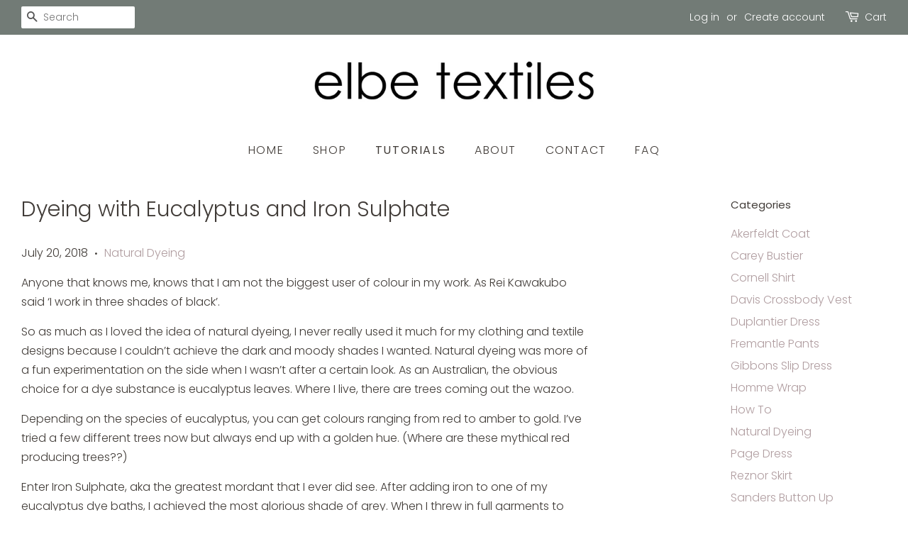

--- FILE ---
content_type: text/html; charset=utf-8
request_url: https://elbetextiles.com.au/blogs/news/dyeing-with-eucalyptus-and-iron-sulphate
body_size: 17707
content:
<!doctype html>
<html class="no-js">
<head>

  <!-- Basic page needs ================================================== -->
  <meta charset="utf-8">
  <meta http-equiv="X-UA-Compatible" content="IE=edge,chrome=1">

  
  <link rel="shortcut icon" href="//elbetextiles.com.au/cdn/shop/files/slice2_32x32.png?v=1613183614" type="image/png" />
  

  <!-- Title and description ================================================== -->
  <title>
  Dyeing with Eucalyptus and Iron Sulphate &ndash; Elbe Textiles
  </title>

  
  <meta name="description" content="Anyone that knows me, knows that I am not the biggest user of colour in my work. As Rei Kawakubo said ‘I work in three shades of black’. So as much as I loved the idea of natural dyeing, I never really used it much for my clothing and textile designs because I couldn’t achieve the dark and moody shades I wanted. Natura">
  

  <!-- Social meta ================================================== -->
  <!-- /snippets/social-meta-tags.liquid -->




<meta property="og:site_name" content="Elbe Textiles">
<meta property="og:url" content="https://elbetextiles.com.au/blogs/news/dyeing-with-eucalyptus-and-iron-sulphate">
<meta property="og:title" content="Dyeing with Eucalyptus and Iron Sulphate">
<meta property="og:type" content="article">
<meta property="og:description" content="
Anyone that knows me, knows that I am not the biggest user of colour in my work. As Rei Kawakubo said ‘I work in three shades of black’.
So as much as I loved the idea of natural dyeing, I never really used it much for my clothing and textile designs because I couldn’t achieve the dark and moody shades I wanted. Natural dyeing was more of a fun experimentation on the side when I wasn’t after a certain look. As an Australian, the obvious choice for a dye substance is eucalyptus leaves. Where I live, there are trees coming out the wazoo...">

<meta property="og:image" content="http://elbetextiles.com.au/cdn/shop/articles/Natural_Dyeing_1_11eabc48-0ff0-4f09-bbaf-2a2c3cad9c4b_1200x1200.jpg?v=1721198607">
<meta property="og:image:secure_url" content="https://elbetextiles.com.au/cdn/shop/articles/Natural_Dyeing_1_11eabc48-0ff0-4f09-bbaf-2a2c3cad9c4b_1200x1200.jpg?v=1721198607">


<meta name="twitter:card" content="summary_large_image">
<meta name="twitter:title" content="Dyeing with Eucalyptus and Iron Sulphate">
<meta name="twitter:description" content="
Anyone that knows me, knows that I am not the biggest user of colour in my work. As Rei Kawakubo said ‘I work in three shades of black’.
So as much as I loved the idea of natural dyeing, I never really used it much for my clothing and textile designs because I couldn’t achieve the dark and moody shades I wanted. Natural dyeing was more of a fun experimentation on the side when I wasn’t after a certain look. As an Australian, the obvious choice for a dye substance is eucalyptus leaves. Where I live, there are trees coming out the wazoo...">


  <!-- Helpers ================================================== -->
  <link rel="canonical" href="https://elbetextiles.com.au/blogs/news/dyeing-with-eucalyptus-and-iron-sulphate">
  <meta name="viewport" content="width=device-width,initial-scale=1">
  <meta name="theme-color" content="#b09da0">

  <!-- CSS ================================================== -->
  <link href="//elbetextiles.com.au/cdn/shop/t/4/assets/timber.scss.css?v=158806443216170790861762763227" rel="stylesheet" type="text/css" media="all" />
  <link href="//elbetextiles.com.au/cdn/shop/t/4/assets/theme.scss.css?v=397372618255320061762763227" rel="stylesheet" type="text/css" media="all" />

  <script>
    window.theme = window.theme || {};

    var theme = {
      strings: {
        addToCart: "Add to Cart",
        soldOut: "Sold Out",
        unavailable: "Unavailable",
        zoomClose: "Close (Esc)",
        zoomPrev: "Previous (Left arrow key)",
        zoomNext: "Next (Right arrow key)",
        addressError: "Error looking up that address",
        addressNoResults: "No results for that address",
        addressQueryLimit: "You have exceeded the Google API usage limit. Consider upgrading to a \u003ca href=\"https:\/\/developers.google.com\/maps\/premium\/usage-limits\"\u003ePremium Plan\u003c\/a\u003e.",
        authError: "There was a problem authenticating your Google Maps API Key."
      },
      settings: {
        // Adding some settings to allow the editor to update correctly when they are changed
        enableWideLayout: true,
        typeAccentTransform: true,
        typeAccentSpacing: true,
        baseFontSize: '16px',
        headerBaseFontSize: '30px',
        accentFontSize: '16px'
      },
      variables: {
        mediaQueryMedium: 'screen and (max-width: 768px)',
        bpSmall: false
      },
      moneyFormat: "${{amount}}"
    }

    document.documentElement.className = document.documentElement.className.replace('no-js', 'supports-js');
  </script>

  <!-- Header hook for plugins ================================================== -->
  <script>window.performance && window.performance.mark && window.performance.mark('shopify.content_for_header.start');</script><meta name="google-site-verification" content="VChpYawh0VbpIQA21GenmVHAfSAGw8clg8wtEew3VJI">
<meta id="shopify-digital-wallet" name="shopify-digital-wallet" content="/27912518/digital_wallets/dialog">
<meta name="shopify-checkout-api-token" content="9410404b91cd8fff10a3ecf952a97642">
<meta id="in-context-paypal-metadata" data-shop-id="27912518" data-venmo-supported="false" data-environment="production" data-locale="en_US" data-paypal-v4="true" data-currency="AUD">
<link rel="alternate" type="application/atom+xml" title="Feed" href="/blogs/news.atom" />
<script async="async" src="/checkouts/internal/preloads.js?locale=en-AU"></script>
<link rel="preconnect" href="https://shop.app" crossorigin="anonymous">
<script async="async" src="https://shop.app/checkouts/internal/preloads.js?locale=en-AU&shop_id=27912518" crossorigin="anonymous"></script>
<script id="apple-pay-shop-capabilities" type="application/json">{"shopId":27912518,"countryCode":"AU","currencyCode":"AUD","merchantCapabilities":["supports3DS"],"merchantId":"gid:\/\/shopify\/Shop\/27912518","merchantName":"Elbe Textiles","requiredBillingContactFields":["postalAddress","email"],"requiredShippingContactFields":["postalAddress","email"],"shippingType":"shipping","supportedNetworks":["visa","masterCard","amex","jcb"],"total":{"type":"pending","label":"Elbe Textiles","amount":"1.00"},"shopifyPaymentsEnabled":true,"supportsSubscriptions":true}</script>
<script id="shopify-features" type="application/json">{"accessToken":"9410404b91cd8fff10a3ecf952a97642","betas":["rich-media-storefront-analytics"],"domain":"elbetextiles.com.au","predictiveSearch":true,"shopId":27912518,"locale":"en"}</script>
<script>var Shopify = Shopify || {};
Shopify.shop = "elbe-textiles.myshopify.com";
Shopify.locale = "en";
Shopify.currency = {"active":"AUD","rate":"1.0"};
Shopify.country = "AU";
Shopify.theme = {"name":"Minimal","id":12506267697,"schema_name":"Minimal","schema_version":"8.4.3","theme_store_id":380,"role":"main"};
Shopify.theme.handle = "null";
Shopify.theme.style = {"id":null,"handle":null};
Shopify.cdnHost = "elbetextiles.com.au/cdn";
Shopify.routes = Shopify.routes || {};
Shopify.routes.root = "/";</script>
<script type="module">!function(o){(o.Shopify=o.Shopify||{}).modules=!0}(window);</script>
<script>!function(o){function n(){var o=[];function n(){o.push(Array.prototype.slice.apply(arguments))}return n.q=o,n}var t=o.Shopify=o.Shopify||{};t.loadFeatures=n(),t.autoloadFeatures=n()}(window);</script>
<script>
  window.ShopifyPay = window.ShopifyPay || {};
  window.ShopifyPay.apiHost = "shop.app\/pay";
  window.ShopifyPay.redirectState = null;
</script>
<script id="shop-js-analytics" type="application/json">{"pageType":"article"}</script>
<script defer="defer" async type="module" src="//elbetextiles.com.au/cdn/shopifycloud/shop-js/modules/v2/client.init-shop-cart-sync_BT-GjEfc.en.esm.js"></script>
<script defer="defer" async type="module" src="//elbetextiles.com.au/cdn/shopifycloud/shop-js/modules/v2/chunk.common_D58fp_Oc.esm.js"></script>
<script defer="defer" async type="module" src="//elbetextiles.com.au/cdn/shopifycloud/shop-js/modules/v2/chunk.modal_xMitdFEc.esm.js"></script>
<script type="module">
  await import("//elbetextiles.com.au/cdn/shopifycloud/shop-js/modules/v2/client.init-shop-cart-sync_BT-GjEfc.en.esm.js");
await import("//elbetextiles.com.au/cdn/shopifycloud/shop-js/modules/v2/chunk.common_D58fp_Oc.esm.js");
await import("//elbetextiles.com.au/cdn/shopifycloud/shop-js/modules/v2/chunk.modal_xMitdFEc.esm.js");

  window.Shopify.SignInWithShop?.initShopCartSync?.({"fedCMEnabled":true,"windoidEnabled":true});

</script>
<script>
  window.Shopify = window.Shopify || {};
  if (!window.Shopify.featureAssets) window.Shopify.featureAssets = {};
  window.Shopify.featureAssets['shop-js'] = {"shop-cart-sync":["modules/v2/client.shop-cart-sync_DZOKe7Ll.en.esm.js","modules/v2/chunk.common_D58fp_Oc.esm.js","modules/v2/chunk.modal_xMitdFEc.esm.js"],"init-fed-cm":["modules/v2/client.init-fed-cm_B6oLuCjv.en.esm.js","modules/v2/chunk.common_D58fp_Oc.esm.js","modules/v2/chunk.modal_xMitdFEc.esm.js"],"shop-cash-offers":["modules/v2/client.shop-cash-offers_D2sdYoxE.en.esm.js","modules/v2/chunk.common_D58fp_Oc.esm.js","modules/v2/chunk.modal_xMitdFEc.esm.js"],"shop-login-button":["modules/v2/client.shop-login-button_QeVjl5Y3.en.esm.js","modules/v2/chunk.common_D58fp_Oc.esm.js","modules/v2/chunk.modal_xMitdFEc.esm.js"],"pay-button":["modules/v2/client.pay-button_DXTOsIq6.en.esm.js","modules/v2/chunk.common_D58fp_Oc.esm.js","modules/v2/chunk.modal_xMitdFEc.esm.js"],"shop-button":["modules/v2/client.shop-button_DQZHx9pm.en.esm.js","modules/v2/chunk.common_D58fp_Oc.esm.js","modules/v2/chunk.modal_xMitdFEc.esm.js"],"avatar":["modules/v2/client.avatar_BTnouDA3.en.esm.js"],"init-windoid":["modules/v2/client.init-windoid_CR1B-cfM.en.esm.js","modules/v2/chunk.common_D58fp_Oc.esm.js","modules/v2/chunk.modal_xMitdFEc.esm.js"],"init-shop-for-new-customer-accounts":["modules/v2/client.init-shop-for-new-customer-accounts_C_vY_xzh.en.esm.js","modules/v2/client.shop-login-button_QeVjl5Y3.en.esm.js","modules/v2/chunk.common_D58fp_Oc.esm.js","modules/v2/chunk.modal_xMitdFEc.esm.js"],"init-shop-email-lookup-coordinator":["modules/v2/client.init-shop-email-lookup-coordinator_BI7n9ZSv.en.esm.js","modules/v2/chunk.common_D58fp_Oc.esm.js","modules/v2/chunk.modal_xMitdFEc.esm.js"],"init-shop-cart-sync":["modules/v2/client.init-shop-cart-sync_BT-GjEfc.en.esm.js","modules/v2/chunk.common_D58fp_Oc.esm.js","modules/v2/chunk.modal_xMitdFEc.esm.js"],"shop-toast-manager":["modules/v2/client.shop-toast-manager_DiYdP3xc.en.esm.js","modules/v2/chunk.common_D58fp_Oc.esm.js","modules/v2/chunk.modal_xMitdFEc.esm.js"],"init-customer-accounts":["modules/v2/client.init-customer-accounts_D9ZNqS-Q.en.esm.js","modules/v2/client.shop-login-button_QeVjl5Y3.en.esm.js","modules/v2/chunk.common_D58fp_Oc.esm.js","modules/v2/chunk.modal_xMitdFEc.esm.js"],"init-customer-accounts-sign-up":["modules/v2/client.init-customer-accounts-sign-up_iGw4briv.en.esm.js","modules/v2/client.shop-login-button_QeVjl5Y3.en.esm.js","modules/v2/chunk.common_D58fp_Oc.esm.js","modules/v2/chunk.modal_xMitdFEc.esm.js"],"shop-follow-button":["modules/v2/client.shop-follow-button_CqMgW2wH.en.esm.js","modules/v2/chunk.common_D58fp_Oc.esm.js","modules/v2/chunk.modal_xMitdFEc.esm.js"],"checkout-modal":["modules/v2/client.checkout-modal_xHeaAweL.en.esm.js","modules/v2/chunk.common_D58fp_Oc.esm.js","modules/v2/chunk.modal_xMitdFEc.esm.js"],"shop-login":["modules/v2/client.shop-login_D91U-Q7h.en.esm.js","modules/v2/chunk.common_D58fp_Oc.esm.js","modules/v2/chunk.modal_xMitdFEc.esm.js"],"lead-capture":["modules/v2/client.lead-capture_BJmE1dJe.en.esm.js","modules/v2/chunk.common_D58fp_Oc.esm.js","modules/v2/chunk.modal_xMitdFEc.esm.js"],"payment-terms":["modules/v2/client.payment-terms_Ci9AEqFq.en.esm.js","modules/v2/chunk.common_D58fp_Oc.esm.js","modules/v2/chunk.modal_xMitdFEc.esm.js"]};
</script>
<script>(function() {
  var isLoaded = false;
  function asyncLoad() {
    if (isLoaded) return;
    isLoaded = true;
    var urls = ["https:\/\/chimpstatic.com\/mcjs-connected\/js\/users\/bd6dfbe82c38ebe826244a2f6\/e9c2a7d9d899b6e724a3d9af1.js?shop=elbe-textiles.myshopify.com"];
    for (var i = 0; i < urls.length; i++) {
      var s = document.createElement('script');
      s.type = 'text/javascript';
      s.async = true;
      s.src = urls[i];
      var x = document.getElementsByTagName('script')[0];
      x.parentNode.insertBefore(s, x);
    }
  };
  if(window.attachEvent) {
    window.attachEvent('onload', asyncLoad);
  } else {
    window.addEventListener('load', asyncLoad, false);
  }
})();</script>
<script id="__st">var __st={"a":27912518,"offset":28800,"reqid":"e2aba444-480b-4a58-a057-d9e235508fab-1769227361","pageurl":"elbetextiles.com.au\/blogs\/news\/dyeing-with-eucalyptus-and-iron-sulphate","s":"articles-7827030065","u":"5090ecb12d7d","p":"article","rtyp":"article","rid":7827030065};</script>
<script>window.ShopifyPaypalV4VisibilityTracking = true;</script>
<script id="captcha-bootstrap">!function(){'use strict';const t='contact',e='account',n='new_comment',o=[[t,t],['blogs',n],['comments',n],[t,'customer']],c=[[e,'customer_login'],[e,'guest_login'],[e,'recover_customer_password'],[e,'create_customer']],r=t=>t.map((([t,e])=>`form[action*='/${t}']:not([data-nocaptcha='true']) input[name='form_type'][value='${e}']`)).join(','),a=t=>()=>t?[...document.querySelectorAll(t)].map((t=>t.form)):[];function s(){const t=[...o],e=r(t);return a(e)}const i='password',u='form_key',d=['recaptcha-v3-token','g-recaptcha-response','h-captcha-response',i],f=()=>{try{return window.sessionStorage}catch{return}},m='__shopify_v',_=t=>t.elements[u];function p(t,e,n=!1){try{const o=window.sessionStorage,c=JSON.parse(o.getItem(e)),{data:r}=function(t){const{data:e,action:n}=t;return t[m]||n?{data:e,action:n}:{data:t,action:n}}(c);for(const[e,n]of Object.entries(r))t.elements[e]&&(t.elements[e].value=n);n&&o.removeItem(e)}catch(o){console.error('form repopulation failed',{error:o})}}const l='form_type',E='cptcha';function T(t){t.dataset[E]=!0}const w=window,h=w.document,L='Shopify',v='ce_forms',y='captcha';let A=!1;((t,e)=>{const n=(g='f06e6c50-85a8-45c8-87d0-21a2b65856fe',I='https://cdn.shopify.com/shopifycloud/storefront-forms-hcaptcha/ce_storefront_forms_captcha_hcaptcha.v1.5.2.iife.js',D={infoText:'Protected by hCaptcha',privacyText:'Privacy',termsText:'Terms'},(t,e,n)=>{const o=w[L][v],c=o.bindForm;if(c)return c(t,g,e,D).then(n);var r;o.q.push([[t,g,e,D],n]),r=I,A||(h.body.append(Object.assign(h.createElement('script'),{id:'captcha-provider',async:!0,src:r})),A=!0)});var g,I,D;w[L]=w[L]||{},w[L][v]=w[L][v]||{},w[L][v].q=[],w[L][y]=w[L][y]||{},w[L][y].protect=function(t,e){n(t,void 0,e),T(t)},Object.freeze(w[L][y]),function(t,e,n,w,h,L){const[v,y,A,g]=function(t,e,n){const i=e?o:[],u=t?c:[],d=[...i,...u],f=r(d),m=r(i),_=r(d.filter((([t,e])=>n.includes(e))));return[a(f),a(m),a(_),s()]}(w,h,L),I=t=>{const e=t.target;return e instanceof HTMLFormElement?e:e&&e.form},D=t=>v().includes(t);t.addEventListener('submit',(t=>{const e=I(t);if(!e)return;const n=D(e)&&!e.dataset.hcaptchaBound&&!e.dataset.recaptchaBound,o=_(e),c=g().includes(e)&&(!o||!o.value);(n||c)&&t.preventDefault(),c&&!n&&(function(t){try{if(!f())return;!function(t){const e=f();if(!e)return;const n=_(t);if(!n)return;const o=n.value;o&&e.removeItem(o)}(t);const e=Array.from(Array(32),(()=>Math.random().toString(36)[2])).join('');!function(t,e){_(t)||t.append(Object.assign(document.createElement('input'),{type:'hidden',name:u})),t.elements[u].value=e}(t,e),function(t,e){const n=f();if(!n)return;const o=[...t.querySelectorAll(`input[type='${i}']`)].map((({name:t})=>t)),c=[...d,...o],r={};for(const[a,s]of new FormData(t).entries())c.includes(a)||(r[a]=s);n.setItem(e,JSON.stringify({[m]:1,action:t.action,data:r}))}(t,e)}catch(e){console.error('failed to persist form',e)}}(e),e.submit())}));const S=(t,e)=>{t&&!t.dataset[E]&&(n(t,e.some((e=>e===t))),T(t))};for(const o of['focusin','change'])t.addEventListener(o,(t=>{const e=I(t);D(e)&&S(e,y())}));const B=e.get('form_key'),M=e.get(l),P=B&&M;t.addEventListener('DOMContentLoaded',(()=>{const t=y();if(P)for(const e of t)e.elements[l].value===M&&p(e,B);[...new Set([...A(),...v().filter((t=>'true'===t.dataset.shopifyCaptcha))])].forEach((e=>S(e,t)))}))}(h,new URLSearchParams(w.location.search),n,t,e,['guest_login'])})(!0,!0)}();</script>
<script integrity="sha256-4kQ18oKyAcykRKYeNunJcIwy7WH5gtpwJnB7kiuLZ1E=" data-source-attribution="shopify.loadfeatures" defer="defer" src="//elbetextiles.com.au/cdn/shopifycloud/storefront/assets/storefront/load_feature-a0a9edcb.js" crossorigin="anonymous"></script>
<script crossorigin="anonymous" defer="defer" src="//elbetextiles.com.au/cdn/shopifycloud/storefront/assets/shopify_pay/storefront-65b4c6d7.js?v=20250812"></script>
<script data-source-attribution="shopify.dynamic_checkout.dynamic.init">var Shopify=Shopify||{};Shopify.PaymentButton=Shopify.PaymentButton||{isStorefrontPortableWallets:!0,init:function(){window.Shopify.PaymentButton.init=function(){};var t=document.createElement("script");t.src="https://elbetextiles.com.au/cdn/shopifycloud/portable-wallets/latest/portable-wallets.en.js",t.type="module",document.head.appendChild(t)}};
</script>
<script data-source-attribution="shopify.dynamic_checkout.buyer_consent">
  function portableWalletsHideBuyerConsent(e){var t=document.getElementById("shopify-buyer-consent"),n=document.getElementById("shopify-subscription-policy-button");t&&n&&(t.classList.add("hidden"),t.setAttribute("aria-hidden","true"),n.removeEventListener("click",e))}function portableWalletsShowBuyerConsent(e){var t=document.getElementById("shopify-buyer-consent"),n=document.getElementById("shopify-subscription-policy-button");t&&n&&(t.classList.remove("hidden"),t.removeAttribute("aria-hidden"),n.addEventListener("click",e))}window.Shopify?.PaymentButton&&(window.Shopify.PaymentButton.hideBuyerConsent=portableWalletsHideBuyerConsent,window.Shopify.PaymentButton.showBuyerConsent=portableWalletsShowBuyerConsent);
</script>
<script data-source-attribution="shopify.dynamic_checkout.cart.bootstrap">document.addEventListener("DOMContentLoaded",(function(){function t(){return document.querySelector("shopify-accelerated-checkout-cart, shopify-accelerated-checkout")}if(t())Shopify.PaymentButton.init();else{new MutationObserver((function(e,n){t()&&(Shopify.PaymentButton.init(),n.disconnect())})).observe(document.body,{childList:!0,subtree:!0})}}));
</script>
<link id="shopify-accelerated-checkout-styles" rel="stylesheet" media="screen" href="https://elbetextiles.com.au/cdn/shopifycloud/portable-wallets/latest/accelerated-checkout-backwards-compat.css" crossorigin="anonymous">
<style id="shopify-accelerated-checkout-cart">
        #shopify-buyer-consent {
  margin-top: 1em;
  display: inline-block;
  width: 100%;
}

#shopify-buyer-consent.hidden {
  display: none;
}

#shopify-subscription-policy-button {
  background: none;
  border: none;
  padding: 0;
  text-decoration: underline;
  font-size: inherit;
  cursor: pointer;
}

#shopify-subscription-policy-button::before {
  box-shadow: none;
}

      </style>

<script>window.performance && window.performance.mark && window.performance.mark('shopify.content_for_header.end');</script>

  <script src="//elbetextiles.com.au/cdn/shop/t/4/assets/jquery-2.2.3.min.js?v=58211863146907186831531530443" type="text/javascript"></script>

  <script src="//elbetextiles.com.au/cdn/shop/t/4/assets/lazysizes.min.js?v=177476512571513845041531530443" async="async"></script>

  
  

<script src="https://cdn.shopify.com/extensions/019bc5da-5ba6-7e9a-9888-a6222a70d7c3/js-client-214/assets/pushowl-shopify.js" type="text/javascript" defer="defer"></script>
<link href="https://monorail-edge.shopifysvc.com" rel="dns-prefetch">
<script>(function(){if ("sendBeacon" in navigator && "performance" in window) {try {var session_token_from_headers = performance.getEntriesByType('navigation')[0].serverTiming.find(x => x.name == '_s').description;} catch {var session_token_from_headers = undefined;}var session_cookie_matches = document.cookie.match(/_shopify_s=([^;]*)/);var session_token_from_cookie = session_cookie_matches && session_cookie_matches.length === 2 ? session_cookie_matches[1] : "";var session_token = session_token_from_headers || session_token_from_cookie || "";function handle_abandonment_event(e) {var entries = performance.getEntries().filter(function(entry) {return /monorail-edge.shopifysvc.com/.test(entry.name);});if (!window.abandonment_tracked && entries.length === 0) {window.abandonment_tracked = true;var currentMs = Date.now();var navigation_start = performance.timing.navigationStart;var payload = {shop_id: 27912518,url: window.location.href,navigation_start,duration: currentMs - navigation_start,session_token,page_type: "article"};window.navigator.sendBeacon("https://monorail-edge.shopifysvc.com/v1/produce", JSON.stringify({schema_id: "online_store_buyer_site_abandonment/1.1",payload: payload,metadata: {event_created_at_ms: currentMs,event_sent_at_ms: currentMs}}));}}window.addEventListener('pagehide', handle_abandonment_event);}}());</script>
<script id="web-pixels-manager-setup">(function e(e,d,r,n,o){if(void 0===o&&(o={}),!Boolean(null===(a=null===(i=window.Shopify)||void 0===i?void 0:i.analytics)||void 0===a?void 0:a.replayQueue)){var i,a;window.Shopify=window.Shopify||{};var t=window.Shopify;t.analytics=t.analytics||{};var s=t.analytics;s.replayQueue=[],s.publish=function(e,d,r){return s.replayQueue.push([e,d,r]),!0};try{self.performance.mark("wpm:start")}catch(e){}var l=function(){var e={modern:/Edge?\/(1{2}[4-9]|1[2-9]\d|[2-9]\d{2}|\d{4,})\.\d+(\.\d+|)|Firefox\/(1{2}[4-9]|1[2-9]\d|[2-9]\d{2}|\d{4,})\.\d+(\.\d+|)|Chrom(ium|e)\/(9{2}|\d{3,})\.\d+(\.\d+|)|(Maci|X1{2}).+ Version\/(15\.\d+|(1[6-9]|[2-9]\d|\d{3,})\.\d+)([,.]\d+|)( \(\w+\)|)( Mobile\/\w+|) Safari\/|Chrome.+OPR\/(9{2}|\d{3,})\.\d+\.\d+|(CPU[ +]OS|iPhone[ +]OS|CPU[ +]iPhone|CPU IPhone OS|CPU iPad OS)[ +]+(15[._]\d+|(1[6-9]|[2-9]\d|\d{3,})[._]\d+)([._]\d+|)|Android:?[ /-](13[3-9]|1[4-9]\d|[2-9]\d{2}|\d{4,})(\.\d+|)(\.\d+|)|Android.+Firefox\/(13[5-9]|1[4-9]\d|[2-9]\d{2}|\d{4,})\.\d+(\.\d+|)|Android.+Chrom(ium|e)\/(13[3-9]|1[4-9]\d|[2-9]\d{2}|\d{4,})\.\d+(\.\d+|)|SamsungBrowser\/([2-9]\d|\d{3,})\.\d+/,legacy:/Edge?\/(1[6-9]|[2-9]\d|\d{3,})\.\d+(\.\d+|)|Firefox\/(5[4-9]|[6-9]\d|\d{3,})\.\d+(\.\d+|)|Chrom(ium|e)\/(5[1-9]|[6-9]\d|\d{3,})\.\d+(\.\d+|)([\d.]+$|.*Safari\/(?![\d.]+ Edge\/[\d.]+$))|(Maci|X1{2}).+ Version\/(10\.\d+|(1[1-9]|[2-9]\d|\d{3,})\.\d+)([,.]\d+|)( \(\w+\)|)( Mobile\/\w+|) Safari\/|Chrome.+OPR\/(3[89]|[4-9]\d|\d{3,})\.\d+\.\d+|(CPU[ +]OS|iPhone[ +]OS|CPU[ +]iPhone|CPU IPhone OS|CPU iPad OS)[ +]+(10[._]\d+|(1[1-9]|[2-9]\d|\d{3,})[._]\d+)([._]\d+|)|Android:?[ /-](13[3-9]|1[4-9]\d|[2-9]\d{2}|\d{4,})(\.\d+|)(\.\d+|)|Mobile Safari.+OPR\/([89]\d|\d{3,})\.\d+\.\d+|Android.+Firefox\/(13[5-9]|1[4-9]\d|[2-9]\d{2}|\d{4,})\.\d+(\.\d+|)|Android.+Chrom(ium|e)\/(13[3-9]|1[4-9]\d|[2-9]\d{2}|\d{4,})\.\d+(\.\d+|)|Android.+(UC? ?Browser|UCWEB|U3)[ /]?(15\.([5-9]|\d{2,})|(1[6-9]|[2-9]\d|\d{3,})\.\d+)\.\d+|SamsungBrowser\/(5\.\d+|([6-9]|\d{2,})\.\d+)|Android.+MQ{2}Browser\/(14(\.(9|\d{2,})|)|(1[5-9]|[2-9]\d|\d{3,})(\.\d+|))(\.\d+|)|K[Aa][Ii]OS\/(3\.\d+|([4-9]|\d{2,})\.\d+)(\.\d+|)/},d=e.modern,r=e.legacy,n=navigator.userAgent;return n.match(d)?"modern":n.match(r)?"legacy":"unknown"}(),u="modern"===l?"modern":"legacy",c=(null!=n?n:{modern:"",legacy:""})[u],f=function(e){return[e.baseUrl,"/wpm","/b",e.hashVersion,"modern"===e.buildTarget?"m":"l",".js"].join("")}({baseUrl:d,hashVersion:r,buildTarget:u}),m=function(e){var d=e.version,r=e.bundleTarget,n=e.surface,o=e.pageUrl,i=e.monorailEndpoint;return{emit:function(e){var a=e.status,t=e.errorMsg,s=(new Date).getTime(),l=JSON.stringify({metadata:{event_sent_at_ms:s},events:[{schema_id:"web_pixels_manager_load/3.1",payload:{version:d,bundle_target:r,page_url:o,status:a,surface:n,error_msg:t},metadata:{event_created_at_ms:s}}]});if(!i)return console&&console.warn&&console.warn("[Web Pixels Manager] No Monorail endpoint provided, skipping logging."),!1;try{return self.navigator.sendBeacon.bind(self.navigator)(i,l)}catch(e){}var u=new XMLHttpRequest;try{return u.open("POST",i,!0),u.setRequestHeader("Content-Type","text/plain"),u.send(l),!0}catch(e){return console&&console.warn&&console.warn("[Web Pixels Manager] Got an unhandled error while logging to Monorail."),!1}}}}({version:r,bundleTarget:l,surface:e.surface,pageUrl:self.location.href,monorailEndpoint:e.monorailEndpoint});try{o.browserTarget=l,function(e){var d=e.src,r=e.async,n=void 0===r||r,o=e.onload,i=e.onerror,a=e.sri,t=e.scriptDataAttributes,s=void 0===t?{}:t,l=document.createElement("script"),u=document.querySelector("head"),c=document.querySelector("body");if(l.async=n,l.src=d,a&&(l.integrity=a,l.crossOrigin="anonymous"),s)for(var f in s)if(Object.prototype.hasOwnProperty.call(s,f))try{l.dataset[f]=s[f]}catch(e){}if(o&&l.addEventListener("load",o),i&&l.addEventListener("error",i),u)u.appendChild(l);else{if(!c)throw new Error("Did not find a head or body element to append the script");c.appendChild(l)}}({src:f,async:!0,onload:function(){if(!function(){var e,d;return Boolean(null===(d=null===(e=window.Shopify)||void 0===e?void 0:e.analytics)||void 0===d?void 0:d.initialized)}()){var d=window.webPixelsManager.init(e)||void 0;if(d){var r=window.Shopify.analytics;r.replayQueue.forEach((function(e){var r=e[0],n=e[1],o=e[2];d.publishCustomEvent(r,n,o)})),r.replayQueue=[],r.publish=d.publishCustomEvent,r.visitor=d.visitor,r.initialized=!0}}},onerror:function(){return m.emit({status:"failed",errorMsg:"".concat(f," has failed to load")})},sri:function(e){var d=/^sha384-[A-Za-z0-9+/=]+$/;return"string"==typeof e&&d.test(e)}(c)?c:"",scriptDataAttributes:o}),m.emit({status:"loading"})}catch(e){m.emit({status:"failed",errorMsg:(null==e?void 0:e.message)||"Unknown error"})}}})({shopId: 27912518,storefrontBaseUrl: "https://elbetextiles.com.au",extensionsBaseUrl: "https://extensions.shopifycdn.com/cdn/shopifycloud/web-pixels-manager",monorailEndpoint: "https://monorail-edge.shopifysvc.com/unstable/produce_batch",surface: "storefront-renderer",enabledBetaFlags: ["2dca8a86"],webPixelsConfigList: [{"id":"1660682498","configuration":"{\"subdomain\": \"elbe-textiles\"}","eventPayloadVersion":"v1","runtimeContext":"STRICT","scriptVersion":"69e1bed23f1568abe06fb9d113379033","type":"APP","apiClientId":1615517,"privacyPurposes":["ANALYTICS","MARKETING","SALE_OF_DATA"],"dataSharingAdjustments":{"protectedCustomerApprovalScopes":["read_customer_address","read_customer_email","read_customer_name","read_customer_personal_data","read_customer_phone"]}},{"id":"784236802","configuration":"{\"config\":\"{\\\"pixel_id\\\":\\\"GT-TBB98PB5\\\",\\\"google_tag_ids\\\":[\\\"GT-TBB98PB5\\\"],\\\"target_country\\\":\\\"AU\\\",\\\"gtag_events\\\":[{\\\"type\\\":\\\"view_item\\\",\\\"action_label\\\":\\\"MC-Q4N9H08DMR\\\"},{\\\"type\\\":\\\"purchase\\\",\\\"action_label\\\":\\\"MC-Q4N9H08DMR\\\"},{\\\"type\\\":\\\"page_view\\\",\\\"action_label\\\":\\\"MC-Q4N9H08DMR\\\"}],\\\"enable_monitoring_mode\\\":false}\"}","eventPayloadVersion":"v1","runtimeContext":"OPEN","scriptVersion":"b2a88bafab3e21179ed38636efcd8a93","type":"APP","apiClientId":1780363,"privacyPurposes":[],"dataSharingAdjustments":{"protectedCustomerApprovalScopes":["read_customer_address","read_customer_email","read_customer_name","read_customer_personal_data","read_customer_phone"]}},{"id":"71729410","eventPayloadVersion":"v1","runtimeContext":"LAX","scriptVersion":"1","type":"CUSTOM","privacyPurposes":["ANALYTICS"],"name":"Google Analytics tag (migrated)"},{"id":"shopify-app-pixel","configuration":"{}","eventPayloadVersion":"v1","runtimeContext":"STRICT","scriptVersion":"0450","apiClientId":"shopify-pixel","type":"APP","privacyPurposes":["ANALYTICS","MARKETING"]},{"id":"shopify-custom-pixel","eventPayloadVersion":"v1","runtimeContext":"LAX","scriptVersion":"0450","apiClientId":"shopify-pixel","type":"CUSTOM","privacyPurposes":["ANALYTICS","MARKETING"]}],isMerchantRequest: false,initData: {"shop":{"name":"Elbe Textiles","paymentSettings":{"currencyCode":"AUD"},"myshopifyDomain":"elbe-textiles.myshopify.com","countryCode":"AU","storefrontUrl":"https:\/\/elbetextiles.com.au"},"customer":null,"cart":null,"checkout":null,"productVariants":[],"purchasingCompany":null},},"https://elbetextiles.com.au/cdn","fcfee988w5aeb613cpc8e4bc33m6693e112",{"modern":"","legacy":""},{"shopId":"27912518","storefrontBaseUrl":"https:\/\/elbetextiles.com.au","extensionBaseUrl":"https:\/\/extensions.shopifycdn.com\/cdn\/shopifycloud\/web-pixels-manager","surface":"storefront-renderer","enabledBetaFlags":"[\"2dca8a86\"]","isMerchantRequest":"false","hashVersion":"fcfee988w5aeb613cpc8e4bc33m6693e112","publish":"custom","events":"[[\"page_viewed\",{}]]"});</script><script>
  window.ShopifyAnalytics = window.ShopifyAnalytics || {};
  window.ShopifyAnalytics.meta = window.ShopifyAnalytics.meta || {};
  window.ShopifyAnalytics.meta.currency = 'AUD';
  var meta = {"page":{"pageType":"article","resourceType":"article","resourceId":7827030065,"requestId":"e2aba444-480b-4a58-a057-d9e235508fab-1769227361"}};
  for (var attr in meta) {
    window.ShopifyAnalytics.meta[attr] = meta[attr];
  }
</script>
<script class="analytics">
  (function () {
    var customDocumentWrite = function(content) {
      var jquery = null;

      if (window.jQuery) {
        jquery = window.jQuery;
      } else if (window.Checkout && window.Checkout.$) {
        jquery = window.Checkout.$;
      }

      if (jquery) {
        jquery('body').append(content);
      }
    };

    var hasLoggedConversion = function(token) {
      if (token) {
        return document.cookie.indexOf('loggedConversion=' + token) !== -1;
      }
      return false;
    }

    var setCookieIfConversion = function(token) {
      if (token) {
        var twoMonthsFromNow = new Date(Date.now());
        twoMonthsFromNow.setMonth(twoMonthsFromNow.getMonth() + 2);

        document.cookie = 'loggedConversion=' + token + '; expires=' + twoMonthsFromNow;
      }
    }

    var trekkie = window.ShopifyAnalytics.lib = window.trekkie = window.trekkie || [];
    if (trekkie.integrations) {
      return;
    }
    trekkie.methods = [
      'identify',
      'page',
      'ready',
      'track',
      'trackForm',
      'trackLink'
    ];
    trekkie.factory = function(method) {
      return function() {
        var args = Array.prototype.slice.call(arguments);
        args.unshift(method);
        trekkie.push(args);
        return trekkie;
      };
    };
    for (var i = 0; i < trekkie.methods.length; i++) {
      var key = trekkie.methods[i];
      trekkie[key] = trekkie.factory(key);
    }
    trekkie.load = function(config) {
      trekkie.config = config || {};
      trekkie.config.initialDocumentCookie = document.cookie;
      var first = document.getElementsByTagName('script')[0];
      var script = document.createElement('script');
      script.type = 'text/javascript';
      script.onerror = function(e) {
        var scriptFallback = document.createElement('script');
        scriptFallback.type = 'text/javascript';
        scriptFallback.onerror = function(error) {
                var Monorail = {
      produce: function produce(monorailDomain, schemaId, payload) {
        var currentMs = new Date().getTime();
        var event = {
          schema_id: schemaId,
          payload: payload,
          metadata: {
            event_created_at_ms: currentMs,
            event_sent_at_ms: currentMs
          }
        };
        return Monorail.sendRequest("https://" + monorailDomain + "/v1/produce", JSON.stringify(event));
      },
      sendRequest: function sendRequest(endpointUrl, payload) {
        // Try the sendBeacon API
        if (window && window.navigator && typeof window.navigator.sendBeacon === 'function' && typeof window.Blob === 'function' && !Monorail.isIos12()) {
          var blobData = new window.Blob([payload], {
            type: 'text/plain'
          });

          if (window.navigator.sendBeacon(endpointUrl, blobData)) {
            return true;
          } // sendBeacon was not successful

        } // XHR beacon

        var xhr = new XMLHttpRequest();

        try {
          xhr.open('POST', endpointUrl);
          xhr.setRequestHeader('Content-Type', 'text/plain');
          xhr.send(payload);
        } catch (e) {
          console.log(e);
        }

        return false;
      },
      isIos12: function isIos12() {
        return window.navigator.userAgent.lastIndexOf('iPhone; CPU iPhone OS 12_') !== -1 || window.navigator.userAgent.lastIndexOf('iPad; CPU OS 12_') !== -1;
      }
    };
    Monorail.produce('monorail-edge.shopifysvc.com',
      'trekkie_storefront_load_errors/1.1',
      {shop_id: 27912518,
      theme_id: 12506267697,
      app_name: "storefront",
      context_url: window.location.href,
      source_url: "//elbetextiles.com.au/cdn/s/trekkie.storefront.8d95595f799fbf7e1d32231b9a28fd43b70c67d3.min.js"});

        };
        scriptFallback.async = true;
        scriptFallback.src = '//elbetextiles.com.au/cdn/s/trekkie.storefront.8d95595f799fbf7e1d32231b9a28fd43b70c67d3.min.js';
        first.parentNode.insertBefore(scriptFallback, first);
      };
      script.async = true;
      script.src = '//elbetextiles.com.au/cdn/s/trekkie.storefront.8d95595f799fbf7e1d32231b9a28fd43b70c67d3.min.js';
      first.parentNode.insertBefore(script, first);
    };
    trekkie.load(
      {"Trekkie":{"appName":"storefront","development":false,"defaultAttributes":{"shopId":27912518,"isMerchantRequest":null,"themeId":12506267697,"themeCityHash":"718391740681925448","contentLanguage":"en","currency":"AUD","eventMetadataId":"778c3ca4-3401-45f0-89b9-29acff33cb95"},"isServerSideCookieWritingEnabled":true,"monorailRegion":"shop_domain","enabledBetaFlags":["65f19447"]},"Session Attribution":{},"S2S":{"facebookCapiEnabled":false,"source":"trekkie-storefront-renderer","apiClientId":580111}}
    );

    var loaded = false;
    trekkie.ready(function() {
      if (loaded) return;
      loaded = true;

      window.ShopifyAnalytics.lib = window.trekkie;

      var originalDocumentWrite = document.write;
      document.write = customDocumentWrite;
      try { window.ShopifyAnalytics.merchantGoogleAnalytics.call(this); } catch(error) {};
      document.write = originalDocumentWrite;

      window.ShopifyAnalytics.lib.page(null,{"pageType":"article","resourceType":"article","resourceId":7827030065,"requestId":"e2aba444-480b-4a58-a057-d9e235508fab-1769227361","shopifyEmitted":true});

      var match = window.location.pathname.match(/checkouts\/(.+)\/(thank_you|post_purchase)/)
      var token = match? match[1]: undefined;
      if (!hasLoggedConversion(token)) {
        setCookieIfConversion(token);
        
      }
    });


        var eventsListenerScript = document.createElement('script');
        eventsListenerScript.async = true;
        eventsListenerScript.src = "//elbetextiles.com.au/cdn/shopifycloud/storefront/assets/shop_events_listener-3da45d37.js";
        document.getElementsByTagName('head')[0].appendChild(eventsListenerScript);

})();</script>
  <script>
  if (!window.ga || (window.ga && typeof window.ga !== 'function')) {
    window.ga = function ga() {
      (window.ga.q = window.ga.q || []).push(arguments);
      if (window.Shopify && window.Shopify.analytics && typeof window.Shopify.analytics.publish === 'function') {
        window.Shopify.analytics.publish("ga_stub_called", {}, {sendTo: "google_osp_migration"});
      }
      console.error("Shopify's Google Analytics stub called with:", Array.from(arguments), "\nSee https://help.shopify.com/manual/promoting-marketing/pixels/pixel-migration#google for more information.");
    };
    if (window.Shopify && window.Shopify.analytics && typeof window.Shopify.analytics.publish === 'function') {
      window.Shopify.analytics.publish("ga_stub_initialized", {}, {sendTo: "google_osp_migration"});
    }
  }
</script>
<script
  defer
  src="https://elbetextiles.com.au/cdn/shopifycloud/perf-kit/shopify-perf-kit-3.0.4.min.js"
  data-application="storefront-renderer"
  data-shop-id="27912518"
  data-render-region="gcp-us-central1"
  data-page-type="article"
  data-theme-instance-id="12506267697"
  data-theme-name="Minimal"
  data-theme-version="8.4.3"
  data-monorail-region="shop_domain"
  data-resource-timing-sampling-rate="10"
  data-shs="true"
  data-shs-beacon="true"
  data-shs-export-with-fetch="true"
  data-shs-logs-sample-rate="1"
  data-shs-beacon-endpoint="https://elbetextiles.com.au/api/collect"
></script>
</head>

<body id="dyeing-with-eucalyptus-and-iron-sulphate" class="template-article" >

  <div id="shopify-section-header" class="shopify-section"><style>
  .logo__image-wrapper {
    max-width: 400px;
  }
  /*================= If logo is above navigation ================== */
  
    .site-nav {
      
      margin-top: 30px;
    }

    
      .logo__image-wrapper {
        margin: 0 auto;
      }
    
  

  /*============ If logo is on the same line as navigation ============ */
  


  
</style>

<div data-section-id="header" data-section-type="header-section">
  <div class="header-bar">
    <div class="wrapper medium-down--hide">
      <div class="post-large--display-table">

        
          <div class="header-bar__left post-large--display-table-cell">

            

            

            
              <div class="header-bar__module header-bar__search">
                


  <form action="/search" method="get" class="header-bar__search-form clearfix" role="search">
    
    <button type="submit" class="btn btn--search icon-fallback-text header-bar__search-submit">
      <span class="icon icon-search" aria-hidden="true"></span>
      <span class="fallback-text">Search</span>
    </button>
    <input type="search" name="q" value="" aria-label="Search" class="header-bar__search-input" placeholder="Search">
  </form>


              </div>
            

          </div>
        

        <div class="header-bar__right post-large--display-table-cell">

          
            <ul class="header-bar__module header-bar__module--list">
              
                <li>
                  <a href="https://elbetextiles.com.au/customer_authentication/redirect?locale=en&amp;region_country=AU" id="customer_login_link">Log in</a>
                </li>
                <li>or</li>
                <li>
                  <a href="https://shopify.com/27912518/account?locale=en" id="customer_register_link">Create account</a>
                </li>
              
            </ul>
          

          <div class="header-bar__module">
            <span class="header-bar__sep" aria-hidden="true"></span>
            <a href="/cart" class="cart-page-link">
              <span class="icon icon-cart header-bar__cart-icon" aria-hidden="true"></span>
            </a>
          </div>

          <div class="header-bar__module">
            <a href="/cart" class="cart-page-link">
              Cart
              <span class="cart-count header-bar__cart-count hidden-count">0</span>
            </a>
          </div>

          
            
          

        </div>
      </div>
    </div>

    <div class="wrapper post-large--hide announcement-bar--mobile">
      
    </div>

    <div class="wrapper post-large--hide">
      
        <button type="button" class="mobile-nav-trigger" id="MobileNavTrigger" aria-controls="MobileNav" aria-expanded="false">
          <span class="icon icon-hamburger" aria-hidden="true"></span>
          Menu
        </button>
      
      <a href="/cart" class="cart-page-link mobile-cart-page-link">
        <span class="icon icon-cart header-bar__cart-icon" aria-hidden="true"></span>
        Cart <span class="cart-count hidden-count">0</span>
      </a>
    </div>
    <nav role="navigation">
  <ul id="MobileNav" class="mobile-nav post-large--hide">
    
      
        <li class="mobile-nav__link">
          <a
            href="/"
            class="mobile-nav"
            >
            HOME
          </a>
        </li>
      
    
      
        <li class="mobile-nav__link">
          <a
            href="/collections/all"
            class="mobile-nav"
            >
            SHOP
          </a>
        </li>
      
    
      
        <li class="mobile-nav__link">
          <a
            href="/blogs/news"
            class="mobile-nav"
            aria-current="page">
            TUTORIALS
          </a>
        </li>
      
    
      
        <li class="mobile-nav__link">
          <a
            href="/pages/about-us"
            class="mobile-nav"
            >
            ABOUT
          </a>
        </li>
      
    
      
        <li class="mobile-nav__link">
          <a
            href="/pages/contact"
            class="mobile-nav"
            >
            CONTACT
          </a>
        </li>
      
    
      
        <li class="mobile-nav__link">
          <a
            href="/pages/frequently-asked-questions"
            class="mobile-nav"
            >
            FAQ
          </a>
        </li>
      
    

    
      
        <li class="mobile-nav__link">
          <a href="https://elbetextiles.com.au/customer_authentication/redirect?locale=en&amp;region_country=AU" id="customer_login_link">Log in</a>
        </li>
        <li class="mobile-nav__link">
          <a href="https://shopify.com/27912518/account?locale=en" id="customer_register_link">Create account</a>
        </li>
      
    

    <li class="mobile-nav__link">
      
        <div class="header-bar__module header-bar__search">
          


  <form action="/search" method="get" class="header-bar__search-form clearfix" role="search">
    
    <button type="submit" class="btn btn--search icon-fallback-text header-bar__search-submit">
      <span class="icon icon-search" aria-hidden="true"></span>
      <span class="fallback-text">Search</span>
    </button>
    <input type="search" name="q" value="" aria-label="Search" class="header-bar__search-input" placeholder="Search">
  </form>


        </div>
      
    </li>
  </ul>
</nav>

  </div>

  <header class="site-header" role="banner">
    <div class="wrapper">

      
        <div class="grid--full">
          <div class="grid__item">
            
              <div class="h1 site-header__logo" itemscope itemtype="http://schema.org/Organization">
            
              
                <noscript>
                  
                  <div class="logo__image-wrapper">
                    <img src="//elbetextiles.com.au/cdn/shop/files/Plain_text_logo_d025d21d-bfeb-4699-b333-6d8c6804fdac_400x.png?v=1762762703" alt="Elbe Textiles" />
                  </div>
                </noscript>
                <div class="logo__image-wrapper supports-js">
                  <a href="/" itemprop="url" style="padding-top:20.491803278688526%;">
                    
                    <img class="logo__image lazyload"
                         src="//elbetextiles.com.au/cdn/shop/files/Plain_text_logo_d025d21d-bfeb-4699-b333-6d8c6804fdac_300x300.png?v=1762762703"
                         data-src="//elbetextiles.com.au/cdn/shop/files/Plain_text_logo_d025d21d-bfeb-4699-b333-6d8c6804fdac_{width}x.png?v=1762762703"
                         data-widths="[120, 180, 360, 540, 720, 900, 1080, 1296, 1512, 1728, 1944, 2048]"
                         data-aspectratio="4.88"
                         data-sizes="auto"
                         alt="Elbe Textiles"
                         itemprop="logo">
                  </a>
                </div>
              
            
              </div>
            
          </div>
        </div>
        <div class="grid--full medium-down--hide">
          <div class="grid__item">
            
<nav>
  <ul class="site-nav" id="AccessibleNav">
    
      
        <li>
          <a
            href="/"
            class="site-nav__link"
            data-meganav-type="child"
            >
              HOME
          </a>
        </li>
      
    
      
        <li>
          <a
            href="/collections/all"
            class="site-nav__link"
            data-meganav-type="child"
            >
              SHOP
          </a>
        </li>
      
    
      
        <li class="site-nav--active">
          <a
            href="/blogs/news"
            class="site-nav__link"
            data-meganav-type="child"
            aria-current="page">
              TUTORIALS
          </a>
        </li>
      
    
      
        <li>
          <a
            href="/pages/about-us"
            class="site-nav__link"
            data-meganav-type="child"
            >
              ABOUT
          </a>
        </li>
      
    
      
        <li>
          <a
            href="/pages/contact"
            class="site-nav__link"
            data-meganav-type="child"
            >
              CONTACT
          </a>
        </li>
      
    
      
        <li>
          <a
            href="/pages/frequently-asked-questions"
            class="site-nav__link"
            data-meganav-type="child"
            >
              FAQ
          </a>
        </li>
      
    
  </ul>
</nav>

          </div>
        </div>
      

    </div>
  </header>
</div>



</div>

  <main class="wrapper main-content" role="main">
    <div class="grid">
        <div class="grid__item">
          

<div id="shopify-section-article-template" class="shopify-section">







<div class="grid" data-section-id="article-template" data-section-type="article-template">

  <article class="grid__item post-large--four-fifths" itemscope itemtype="http://schema.org/Article">

    <div class="grid">
      <div class="grid__item post-large--ten-twelfths">

        <header class="section-header">
          <h1 class="section-header__title">Dyeing with Eucalyptus and Iron Sulphate</h1>
        </header>

        <p>
          <time datetime="2018-07-20">July 20, 2018</time>
          
          
            <span class="meta-sep">&#8226;</span>
            
              <a href="/blogs/news/tagged/natural-dyeing">Natural Dyeing</a>
            
          
        </p>

        <div class="rte" itemprop="articleBody">
          <p>Anyone that knows me, knows that I am not the biggest user of colour in my work. As Rei Kawakubo said ‘I work in three shades of black’.</p>
<p>So as much as I loved the idea of natural dyeing, I never really used it much for my clothing and textile designs because I couldn’t achieve the dark and moody shades I wanted. Natural dyeing was more of a fun experimentation on the side when I wasn’t after a certain look. As an Australian, the obvious choice for a dye substance is eucalyptus leaves. Where I live, there are trees coming out the wazoo.</p>
<p>Depending on the species of eucalyptus, you can get colours ranging from red to amber to gold. I’ve tried a few different trees now but always end up with a golden hue. (Where are these mythical red producing trees??)</p>
<p>Enter Iron Sulphate, aka the greatest mordant that I ever did see. After adding iron to one of my eucalyptus dye baths, I achieved the most glorious shade of grey. When I threw in full garments to over-dye, it gave me that faded/distressed look that is usually achieved from stonewashing or enzyme washing a black garment.</p>
<p><img src="//cdn.shopify.com/s/files/1/2791/2518/files/02_large.jpg?v=1532094396" alt=""></p>
<p> </p>
<meta charset="utf-8">
<p>These are the Trigg Shorts – the fabric was originally a white, heavyweight cotton I found in my local Good Sammies (I believe they used to be curtains). The pattern for these shorts is available <a href="https://elbetextiles.com.au/products/trigg-shorts-digital-sewing-pattern" title="Trigg-Shorts-sewing-pattern">here.</a></p>
<p> For anyone new to natural dyeing - a mordant is a substance used to help dye bind to the fibre. Mordants also have the ability to change the colour of the dye. Some common mordants include alum, tin, iron sulphate and copper.***</p>
<meta charset="utf-8">
<p> </p>
<p><span style="text-decoration: underline;"><strong>They can be used in a number of different ways.</strong></span></p>
<p>- Pre-mordanting- Treating the fabric with the mordant before dyeing.</p>
<p>- Adding the mordant to the dye bath.</p>
<p>- Or treating the fabric with mordant after dyeing.</p>
<p> </p>
<p>For this post, I will be focusing on adding the mordant to the dye bath.</p>
<p>Let me preface this by saying I am in no way an expert on natural dyeing. Yes, I have a degree in Textiles- but the need for careful measuring and weighing never stuck with me. I use my intuition more than anything – so if you are here for a strict recipe to follow, then I’m sorry to say you’ve come to the wrong place. Consider this more of an inspiration to try your own experimentation with dyeing!</p>
<p> </p>
<p><strong>What you will need:</strong></p>
<p>-White/light natural fabric/fibres/garment that you want to dye.</p>
<p>Protein based fibres such as silk and wool pick up colour better than other natural fibres. In saying that, I have achieved some strong colours with linen, rayon and bamboo cotton by soaking in a soy milk solution beforehand.</p>
<p>-A large, stainless steel pot.</p>
<p>I usually use a 10 or 15L pot. Other metal pots (eg aluminium, copper etc) can cause different results in the final colour of your fabric.</p>
<p>-Eucalyptus leaves</p>
<p>The amount depends on how strong you want your colour and how much fabric you are dying. I usually fill my pot halfway with leaves (or 2/3’s if I’ve been lazy and kept branches attached)</p>
<p>-Soy Milk (optional – if you’re using fibres other than silk or wool)</p>
<p>-Iron Sulphate</p>
<p>-Gloves</p>
<p>-Tongs</p>
<p>-Strainer</p>
<p>-Another large container to strain the dye into</p>
<p><img src="//cdn.shopify.com/s/files/1/2791/2518/files/03_large.jpg?v=1532094536" alt=""></p>
<meta charset="utf-8">
<p><strong>Method:</strong></p>
<p> Fill your pot to your desired level with eucalyptus leaves. Make sure any insects hiding in the leaves have had the chance to escape. I once cooked a spider in my dye bath and I still feel guilty about it.</p>
<p> Fill the pot with enough water to cover all the leaves.</p>
<p><img src="//cdn.shopify.com/s/files/1/2791/2518/files/04_large.jpg?v=1532094592" alt=""></p>
<meta charset="utf-8">
<p><span>Place the pot on the stove and heat for at least an hour and a half to extract the colour. The longer you leave it, the stronger the colour will be. You can turn the heat off after the hour and a half and let the pot sit.</span></p>
<p><span><img src="//cdn.shopify.com/s/files/1/2791/2518/files/05_large.jpg?v=1532094654" alt=""></span></p>
<meta charset="utf-8">
<p>This is the colour I achieved after an hour and a half on the stove.</p>
<p> </p>
<p>While this is happening, it’s a good chance to prep your fabrics. Pre-wash your fabric to remove any sizing, oil or dirt.</p>
<p>When dyeing cotton, linen, rayon or bamboo, I soak these fabrics in a solution of 1 part soy milk to 4 parts water. Because the soy milk is a protein, and proteins pick up dye better, this helps the dye attach to your fabric. Make sure the soy and water are thoroughly mixed so you don’t get patches of stronger colour where a pocket of soy may have been hanging out.</p>
<p>After soaking for an hour, you can take the fabric out of the solution (do not rinse) and hang on the line to drip dry. This fabric doesn’t have to be used straight away – you can always dry and store for use on a later date.</p>
<p>BUT I’M IMPATIENT SO LET’S GET TO THE NEXT STEP.</p>
<p>Remove the leaves/debris out of your dye bath. Pour it through a strainer into your second container. Pour it back through the strainer again, back into your original pot.</p>
<p>If you’d prefer the golden colour of straight eucalyptus, you can put your fabric into this dyebath.</p>
<p>For the grey colour, I add roughly half a teaspoon of Iron Sulphate to a pot that is half full, 2/3’s full. You don’t need much to see the dye bath turn black instantly.</p>
<p><img src="//cdn.shopify.com/s/files/1/2791/2518/files/06_large.jpg?v=1532094708" alt=""></p>
<meta charset="utf-8">
<p>Please excuse my shoddy photography – but I’ve put these swatches here to give you an idea of the difference between a plain eucalyptus dye bath, and one with a touch of iron sulphate added.</p>
<p> Stir thoroughly.</p>
<p>To get an even finish on your fabric, I make sure my fabric is damp all over before placing in the bath. Using your gloves and a pair of tongs, lower the fabric into the dye evenly, ensuring all the fabric is covered and there’s enough room to stir the fabric around. Move and agitate the fabric constantly, getting the dye in and around any fold or creases. The more time you devote to stirring and moving the fabric around, the less chance of patchiness.</p>
<p>Keep the fabric in the dye bath for at least an hour -unless you want a lighter/subtle colour.</p>
<p><img src="//cdn.shopify.com/s/files/1/2791/2518/files/07_large.jpg?v=1532094793" alt=""></p>
<meta charset="utf-8">
<p>I usually leave mine in for 2 hours with constant bouts of stirring. Once your level of colour is achieved (remembering that it will lighten significantly when dry), take the fabric out of the dyebath and rinse until the water runs clear. Or if I’ve done a large batch of dyeing, I’ll forgo the rinsing step, just wring the excess dye out and put the fabric through a quick 15 minute wash in the washing machine.</p>
<p>Hang your fabric on the line to dry and voila – all done!</p>
<p><img src="//cdn.shopify.com/s/files/1/2791/2518/files/08_large.jpg?v=1532094840" alt=""></p>
<meta charset="utf-8">
<p><span>From the top – silk chiffon, 100% cotton pre-soaked in a soy milk solution, and cotton cheesecloth – also pre-soaked in the soy milk.</span></p>
<p><span><img src="//cdn.shopify.com/s/files/1/2791/2518/files/010_large.jpg?v=1532094885" alt=""></span></p>
<meta charset="utf-8">
<p>This whole outfit is a eucalyptus/iron sulphate situation. Sami is wearing the Carine Tee in a textured cotton jersey (pattern no longer available) and an amended version of the Lawley Skirt (pattern also no longer available). The hat is made from denim and I used the <a href="https://elbetextiles.com.au/products/serpentine-hat" target="_blank" title="Serpentine Hat Sewing Pattern" rel="noopener noreferrer">Serpentine Hat</a> pattern.</p>
<p>Photo: Daniel Njegich, Model: Sami Warren</p>
<p> </p>
<p> </p>
<p>*** Please note that the addition of a metal based mordant to your natural dye increases its environmental impact. Of all the mordants listed above – alum is probably considered the safest.</p>
        </div>

        

        
        
          <hr class="hr--clear hr--small">
          <p class="clearfix">
            
            
              <span class="right">
                <a href="/blogs/news/zero-waste-pattern-making" title="">Newer Post</a> &rarr;
              </span>
            
          </p>
        

        
          <hr class="hr--clear hr--small">

          

            
            <div id="comments">

              

              
                <ul>
                  
                  

                  
                  
                    <li id="130091122946" class="comment first">
                      

<div class="comment">
  
  
  <small><strong>Jenny Ballantine</strong> on <strong><time datetime="2023-02-28">February 28, 2023</time></strong></small><br>
  <div class="rte">
    <p>I’m not sure where you can purchase a solution ready made but I used my iron tablets that I take orally and ground them up in a mortar and pestle with some water and that was my solution</p>
  </div>
</div>

                    </li>
                  
                    <li id="129705279746" class="comment">
                      

<div class="comment">
  
  
  <small><strong>Mirre</strong> on <strong><time datetime="2022-07-21">July 21, 2022</time></strong></small><br>
  <div class="rte">
    <p>Interesting post!</p>
<p>The free lawley skirt is not available anymore?</p>
  </div>
</div>

                    </li>
                  
                    <li id="127249842225" class="comment">
                      

<div class="comment">
  
  
  <small><strong>Vrinda </strong> on <strong><time datetime="2021-11-14">November 14, 2021</time></strong></small><br>
  <div class="rte">
    <p>Hey ! This is very informative. Just wondering if alum mordanting will give us the same results ? Any tips on this ?</p>
  </div>
</div>

                    </li>
                  
                    <li id="127181979697" class="comment">
                      

<div class="comment">
  
  
  <small><strong>bee Jackson</strong> on <strong><time datetime="2021-11-14">November 14, 2021</time></strong></small><br>
  <div class="rte">
    <p>How do you wash things modified with iron. I’m lazy, everything goes in the machine , and have found things revert back to beige/ grunge after several washes??</p>
  </div>
</div>

                    </li>
                  
                    <li id="60963422257" class="comment last ">
                      

<div class="comment">
  
  
  <small><strong>Hi there </strong> on <strong><time datetime="2020-02-11">February 11, 2020</time></strong></small><br>
  <div class="rte">
    <p>May I ask which type of eucalypt you used to achieve these results? I’m led to believe that different ones give different colours. I’m so keen to try this, thankyou very much 😁</p>
  </div>
</div>

                    </li>
                  
                </ul>

                
                  <hr class="--clear hr--small">
                  <div class="text-center">
                    

<ul class="pagination-custom">
  
    <li class="disabled"><span>&larr;</span></li>
  

  
    
      
        <li class="active"><span>1</span></li>
      
    
  
    
      <li>
        <a href="/blogs/news/dyeing-with-eucalyptus-and-iron-sulphate?page=2" title="">2</a>
      </li>
    
  

  
    <li><a href="/blogs/news/dyeing-with-eucalyptus-and-iron-sulphate?page=2" title="Next &raquo;">&rarr;</a></li>
  
</ul>

                  </div>
                

                <hr class="hr--clear hr--small">

              

              
              <form method="post" action="/blogs/news/dyeing-with-eucalyptus-and-iron-sulphate/comments#comment_form" id="comment_form" accept-charset="UTF-8" class="comment-form"><input type="hidden" name="form_type" value="new_comment" /><input type="hidden" name="utf8" value="✓" />

                <h2 class="h4">Leave a comment</h2>

                

                <div class="grid">

                  <div class="grid__item post-large--one-half">
                    <label for="CommentAuthor" class="label--hidden">Name</label>
                    <input  type="text" name="comment[author]" placeholder="Name" id="CommentAuthor" value="" autocapitalize="words">

                    <label for="CommentEmail" class="label--hidden">Email</label>
                    <input  type="email" name="comment[email]" placeholder="Email" id="CommentEmail" value="" autocorrect="off" autocapitalize="off">
                  </div>

                  <div class="grid__item">
                    <label for="CommentBody" class="label--hidden">Message</label>
                    <textarea  name="comment[body]" id="CommentBody" placeholder="Message"></textarea>
                  </div>

                </div>

                
                  <p><small>Please note, comments must be approved before they are published</small></p>
                

                <input type="submit" class="btn" value="Post comment">

              </form>

            </div>

        

      </div>
    </div>
  </article>

  <aside class="sidebar grid__item post-large--one-fifth">
    


  <h3 class="h4">Categories</h3>
  <ul>
    
      
      <li><a href="/blogs/news/tagged/akerfeldt-coat" title="Show articles tagged Akerfeldt Coat">Akerfeldt Coat</a></li>
      
    
      
      <li><a href="/blogs/news/tagged/carey-bustier" title="Show articles tagged Carey Bustier">Carey Bustier</a></li>
      
    
      
      <li><a href="/blogs/news/tagged/cornell-shirt" title="Show articles tagged Cornell Shirt">Cornell Shirt</a></li>
      
    
      
      <li><a href="/blogs/news/tagged/davis-crossbody-vest" title="Show articles tagged Davis Crossbody Vest">Davis Crossbody Vest</a></li>
      
    
      
      <li><a href="/blogs/news/tagged/duplantier-dress" title="Show articles tagged Duplantier Dress">Duplantier Dress</a></li>
      
    
      
      <li><a href="/blogs/news/tagged/fremantle-pants" title="Show articles tagged Fremantle Pants">Fremantle Pants</a></li>
      
    
      
      <li><a href="/blogs/news/tagged/gibbons-slip-dress" title="Show articles tagged Gibbons Slip Dress">Gibbons Slip Dress</a></li>
      
    
      
      <li><a href="/blogs/news/tagged/homme-wrap" title="Show articles tagged Homme Wrap">Homme Wrap</a></li>
      
    
      
      <li><a href="/blogs/news/tagged/how-to" title="Show articles tagged How To">How To</a></li>
      
    
      
      <li><a href="/blogs/news/tagged/natural-dyeing" title="Show articles tagged Natural Dyeing">Natural Dyeing</a></li>
      
    
      
      <li><a href="/blogs/news/tagged/page-dress" title="Show articles tagged Page Dress">Page Dress</a></li>
      
    
      
      <li><a href="/blogs/news/tagged/reznor-skirt" title="Show articles tagged Reznor Skirt">Reznor Skirt</a></li>
      
    
      
      <li><a href="/blogs/news/tagged/sanders-button-up" title="Show articles tagged Sanders Button Up">Sanders Button Up</a></li>
      
    
      
      <li><a href="/blogs/news/tagged/serpentine-hat" title="Show articles tagged Serpentine Hat">Serpentine Hat</a></li>
      
    
      
      <li><a href="/blogs/news/tagged/solberg-jacket" title="Show articles tagged Solberg Jacket">Solberg Jacket</a></li>
      
    
      
      <li><a href="/blogs/news/tagged/sorrento-bucket-hat" title="Show articles tagged Sorrento Bucket Hat">Sorrento Bucket Hat</a></li>
      
    
      
      <li><a href="/blogs/news/tagged/staley-top" title="Show articles tagged Staley Top">Staley Top</a></li>
      
    
      
      <li><a href="/blogs/news/tagged/townsend-shirt" title="Show articles tagged Townsend Shirt">Townsend Shirt</a></li>
      
    
      
      <li><a href="/blogs/news/tagged/trigg-shorts" title="Show articles tagged Trigg Shorts">Trigg Shorts</a></li>
      
    
      
      <li><a href="/blogs/news/tagged/weiland-tank" title="Show articles tagged Weiland Tank">Weiland Tank</a></li>
      
    
  </ul>


  </aside>
</div>






</div>

        </div>
    </div>
  </main>

  <div id="shopify-section-footer" class="shopify-section"><footer class="site-footer small--text-center" role="contentinfo">

<div class="wrapper">

  <div class="grid-uniform">

    

    

    
      
          <div class="grid__item post-large--one-half medium--one-half">
            <h3 class="h4">Follow Us</h3>
              
              <ul class="inline-list social-icons">
  
  
  
    <li>
      <a class="icon-fallback-text" href="https://www.pinterest.com.au/elbetextiles/" title="Elbe Textiles on Pinterest">
        <span class="icon icon-pinterest" aria-hidden="true"></span>
        <span class="fallback-text">Pinterest</span>
      </a>
    </li>
  
  
  
    <li>
      <a class="icon-fallback-text" href="https://www.instagram.com/elbe_textiles/" title="Elbe Textiles on Instagram">
        <span class="icon icon-instagram" aria-hidden="true"></span>
        <span class="fallback-text">Instagram</span>
      </a>
    </li>
  
  
  
  
    <li>
      <a class="icon-fallback-text" href="https://www.youtube.com/channel/UCijCZcgWgF1WASYAU_ZMXSw" title="Elbe Textiles on YouTube">
        <span class="icon icon-youtube" aria-hidden="true"></span>
        <span class="fallback-text">YouTube</span>
      </a>
    </li>
  
  
  
  
</ul>

          </div>

        
    
      
          <div class="grid__item post-large--one-half medium--one-half">
            
            <h3 class="h4">Links</h3>
            
            <ul class="site-footer__links">
              
                <li><a href="/pages/frequently-asked-questions">FAQ</a></li>
              
                <li><a href="/pages/pattern-updates-and-errata">Errata</a></li>
              
                <li><a href="/pages/free-patterns-with-peppermint-magazine">Free Sewing Patterns with Peppermint Magazine</a></li>
              
            </ul>
          </div>

        
    
  </div>

  <hr class="hr--small hr--clear">

  <div class="grid">
    <div class="grid__item text-center">
      <p class="site-footer__links">Copyright &copy; 2026, <a href="/" title="">Elbe Textiles</a>. <a target="_blank" rel="nofollow" href="https://www.shopify.com?utm_campaign=poweredby&amp;utm_medium=shopify&amp;utm_source=onlinestore">Powered by Shopify</a></p>
    </div>
  </div>

  
</div>

</footer>




</div>

  

  <script src="//elbetextiles.com.au/cdn/shop/t/4/assets/theme.js?v=148370836661672436311543927637" type="text/javascript"></script>

<div id="shopify-block-AcThYNTRkUW1SdzMyZ__6610233760104865948" class="shopify-block shopify-app-block"><script>
  window.pushowlSubdomain = "elbe-textiles.myshopify.com".split(".")[0]
  window.isPushowlThemeAppExtentionEnabled = true
  window.pushowlGUID = "e3cc8b85-0110-4b42-ada9-e3fa6dd5f717"
  window.pushowlEnvironment = "production"
  window.pushowlConfigSource = "shopify"
  window.pushowlConfigUrl = "https://cdn.shopify.com/s/files/1/2791/2518/files/pushowl_config_env_production_subdomain_elbetextiles_website_id_290858.json?v=1768552976"
</script>




</div></body>
</html>
